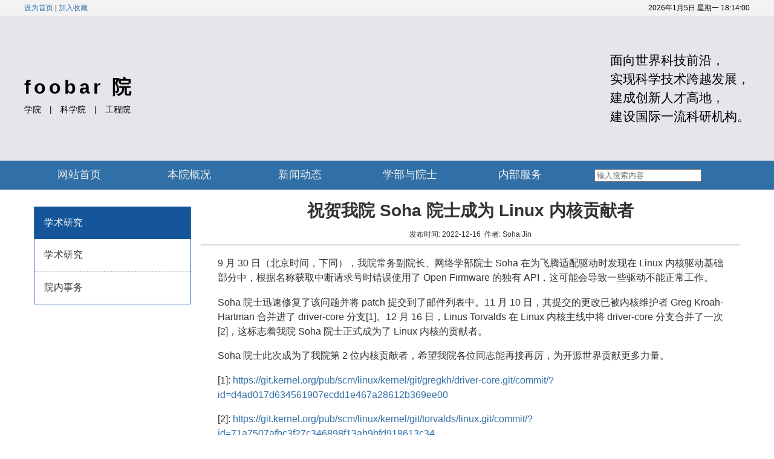

--- FILE ---
content_type: text/html; charset=utf-8
request_url: https://www.foobar.ac.cn/news/xueshu/20221216-soha-linux/
body_size: 2418
content:
<!DOCTYPE html>
<html>
	<head>
		<meta charset="UTF-8">
		<title>
			 祝贺我院 Soha 院士成为 Linux 内核贡献者 | foobar 院
		</title>
		<link rel="stylesheet" href="/css/foobar.ac.cn.css" charset="utf-8">
	</head>
	<body>
		<div id="top">
			<div class="container">
				<span><a href="#" onclick="alert('请手动设置！');">设为首页</a> | <a href="#" onclick="alert('请按 Ctrl-D！');">加入收藏</a></span>
				<span id="clock">1919年8月10日 星期日 11:45:14</span>
				<script>
					(function () {
						var day = ['日', '一', '二', '三', '四', '五', '六'];
						function pad(number) {
							var s = number.toString();
							while (s.length < 2) {
								s = '0' + s;
							}
							return s;
						}
						function update() {
							var time = new Date();
							document.getElementById('clock').textContent = time.getFullYear() + '年' + (time.getMonth() + 1) + '月' + time.getDate() + '日' + ' 星期' + day[time.getDay()] + ' ' + pad(time.getHours()) + ':' + pad(time.getMinutes()) + ':' + pad(time.getSeconds());
						}
						setInterval(update, 1000);
						update();
					})();
				</script>
			</div>
		</div>
		<div id="banner">
			<div class="container">
				<div class="logo">
					<h1 style="letter-spacing: 5px;">foobar 院</h1>
					<div class="more">
						<span>学院</span>|<span>科学院</span>|<span>工程院</span>
					</div>
				</div>
				<div class="slogan">
					面向世界科技前沿，<br>
					实现科学技术跨越发展，<br>
					建成创新人才高地，<br>
					建设国际一流科研机构。
				</div>
			</div>
		</div>
		<div id="nav">
			<div class="container">
				<a href="/">网站首页</a>
				
					<a href="/bygk/">本院概况</a>
				
					<a href="/news/">新闻动态</a>
				
					<a href="/xbys/">学部与院士</a>
				
					<a href="/nbfw/">内部服务</a>
				
				<div class="search">
					<input type="text" placeholder="输入搜索内容">
				</span>
			</div>
		</div>
		<div id="main">
			
	<div class="container">
		<div class="side-layout">
			<div class="side">
				<ul class="side-menu">
					<li>学术研究</li>
					
						<li><a href="/news/xueshu/">学术研究</a></li>
					
						<li><a href="/news/shiwu/">院内事务</a></li>
					
				</ul>
			</div>
			
	
			<div class="main page-single">
				<h1>祝贺我院 Soha 院士成为 Linux 内核贡献者</h1>
				<div class="meta">
					发布时间: 2022-12-16
					&nbsp;作者: Soha Jin
				</div>
				<hr>
				<article class="main">
					<p>9 月 30 日（北京时间，下同），我院常务副院长、网络学部院士 Soha 在为飞腾适配驱动时发现在 Linux 内核驱动基础部分中，根据名称获取中断请求号时错误使用了 Open Firmware 的独有 API，这可能会导致一些驱动不能正常工作。</p>
<p>Soha 院士迅速修复了该问题并将 patch 提交到了邮件列表中。11 月 10 日，其提交的更改已被内核维护者 Greg Kroah-Hartman 合并进了 driver-core 分支[1]。12 月 16 日，Linus Torvalds 在 Linux 内核主线中将 driver-core 分支合并了一次[2]，这标志着我院 Soha 院士正式成为了 Linux 内核的贡献者。</p>
<p>Soha 院士此次成为了我院第 2 位内核贡献者，希望我院各位同志能再接再厉，为开源世界贡献更多力量。</p>
<p>[1]: <a href="https://git.kernel.org/pub/scm/linux/kernel/git/gregkh/driver-core.git/commit/?id=d4ad017d634561907ecdd1e467a28612b369ee00">https://git.kernel.org/pub/scm/linux/kernel/git/gregkh/driver-core.git/commit/?id=d4ad017d634561907ecdd1e467a28612b369ee00</a></p>
<p>[2]: <a href="https://git.kernel.org/pub/scm/linux/kernel/git/torvalds/linux.git/commit/?id=71a7507afbc3f27c346898f13ab9bfd918613c34">https://git.kernel.org/pub/scm/linux/kernel/git/torvalds/linux.git/commit/?id=71a7507afbc3f27c346898f13ab9bfd918613c34</a></p>

				</article>
				<hr>
				<div class="font-size: .875rem;">
					
					<a class="link-reverse" href="https://www.foobar.ac.cn/news/xueshu/20230504-dac/?ref=footer">上一篇：我院最新成果被国际顶级学术会议 DAC 录用</a>
					
					<br />
					
					<a class="link-reverse" href="https://www.foobar.ac.cn/news/xueshu/20220831-usenix-security/?ref=footer">下一篇：我院一篇论文被 USENIX Security &#39;22 接收 »</a>
					
				</div>
			</div>
		</div>
	</div>

		</div>
		<div id="footer">
			<div class="container">
				<p>
					Copyright 2024 foobar 院.
					<img src="https://track-s.soha.dev/one.gif?_site=foobar.ac.cn&_u=https%3a%2f%2fwww.foobar.ac.cn%2fnews%2fxueshu%2f20221216-soha-linux%2f" style="width: 0;" />
					All rights reserved.
				</p>
			</div>
		</div>
	<!-- Cloudflare Pages Analytics --><script defer src='https://static.cloudflareinsights.com/beacon.min.js' data-cf-beacon='{"token": "bac9df97862b43ab82deed04df31f7e5"}'></script><!-- Cloudflare Pages Analytics --><script defer src="https://static.cloudflareinsights.com/beacon.min.js/vcd15cbe7772f49c399c6a5babf22c1241717689176015" integrity="sha512-ZpsOmlRQV6y907TI0dKBHq9Md29nnaEIPlkf84rnaERnq6zvWvPUqr2ft8M1aS28oN72PdrCzSjY4U6VaAw1EQ==" data-cf-beacon='{"version":"2024.11.0","token":"135f316a65604377ab6b25d8e2773011","r":1,"server_timing":{"name":{"cfCacheStatus":true,"cfEdge":true,"cfExtPri":true,"cfL4":true,"cfOrigin":true,"cfSpeedBrain":true},"location_startswith":null}}' crossorigin="anonymous"></script>
</body>
</html>


--- FILE ---
content_type: text/css; charset=utf-8
request_url: https://www.foobar.ac.cn/css/foobar.ac.cn.css
body_size: 830
content:
html, body {
	margin: 0;
	padding: 0;
	font-size: 16px;
	font-family: 'Microsoft YaHei UI', 'Microsoft YaHei', 'SimSun', 'Segoe UI', Tahoma, Geneva, Verdana, sans-serif;
}

body a {
	color: #3170a7;
	text-decoration: none;
}
body a:hover {
	text-decoration: dashed;
}

.container {
	margin: 0 auto;
	max-width: 1200px;
}

#top {
	background-color: #f3f3f3;
	font-size: .75em;
}
#top > .container {
	padding: .375em;
	display: flex;
	flex-flow: row nowrap;
	justify-content: space-between;
}

#banner {
	height: 240px;
	background-color: rgba(168, 168, 189, .3);
}
#banner > .container {
	height: 100%;
	display: flex;
	flex-flow: row nowrap;
	justify-content: space-between;
	align-items: center;
}
#banner .slogan {
	font-size: 1.3rem;
	line-height: 1.5;
}
#banner h1 {
	margin-bottom: 6px;
}
#banner > .container > .logo > .more {
	font-size: .875em;
}
#banner > .container > .logo > .more > span {
	padding: 0 1em;
}
#banner > .container > .logo > .more > span:first-child {
	padding-left: 0;
}
#banner > .container > .logo > .more > span:last-child {
	padding-right: 0;
}

#nav {
	height: 3rem;
	background-color: #3170a7;
}
#nav > .container {
	height: 100%;
	display: flex;
	flex-flow: row nowrap;
	align-items: stretch;
}
#nav > .container a {
	display: inline-block;
	text-decoration: none;
	color: #eee;
	text-align: center;
    vertical-align: middle;
}
#nav > .container a::after {
	vertical-align: middle;
    display: inline-block;
	height: 100%;
	content: '';
}
#nav > .container > * {
	flex: 1 0;
	background-color: #3170a7;
	font-size: 1.125rem;
}
#nav > .container > *:hover {
	background-color: #15559a;
}
#nav > .container > .search {
	flex: 0 0 225px;
	padding: 0 2rem;
}
#nav > .container > .search::after {
	vertical-align: middle;
    display: inline-block;
	height: 100%;
	content: '';
}
#nav > .container > .search:hover {
	background-color: unset;
}

#footer {
	margin-top: 50px;
	height: 200px;
	background-color: rgb(168, 168, 189);
}
#footer > .container {
	height: 100%;
	display: flex;
	flex-flow: row nowrap;
	justify-content: space-between;
	align-items: center;
}

#main {
	color: #333;
}
#main > .container {
	padding: .75rem 0;
}

.page-index .top {
	border: 1px solid #bbb;
	width: 100%;
	min-height: 400px;
	display: flex;
}
.page-index .top > .left {
	display: flex;
	flex: 0 0 60%;
	box-sizing: border-box;
}
.page-index .top > .right {
	padding: 0 .8rem;
}
.page-index .top > .right p {
	clear: both;
	margin: .2em;
}
.page-index .top > .right p .date {
	float: right;
	color: #888;
	font-size: .875em;
}
.page-index .top > .right .pin {
	padding: .625rem 0;
	border: none;
	border-bottom: 1px solid #aeaeae;
}
.page-index .top > .right .pin > * {
	margin: .1em;
	padding: 0;
}
.page-index .top > .right .pin a {
	font-size: .75rem;
}
.page-index .top > .right .pin p {
	font-size: .875rem;
}

.side-layout > .side {
	width: calc(25% - .5em);
	float: left;
	box-sizing: border-box;
}
.side-layout > .main {
	display: inline-block;
	width: calc(75% - .5em);
	box-sizing: border-box;
}
.side-layout::after {
	display: block;
	content: "";
	clear: both;
}

.side-menu {
	display: block;
	border: 1px solid #3170a7;
	margin: 1em;
	padding: 0;
}
.side-menu > * {
	list-style-type: none;
	display: block;
	padding: 1em;
	border-bottom: 1px dashed #ccc;
}
.side-menu a {
	color: #333;
}
.side-menu a:hover {
	color: #aaa;
}
.side-menu > *:first-child {
	background-color: #15559a;
	color: #fff;
	border-bottom: none;
}
.side-menu > *:last-child {
	border-bottom: none;
}

.page-single > h1 {
	text-align: center;
	margin: 4px 0 12px;
	font-size: 1.75rem;
}
.page-single > .meta {
	text-align: center;
	font-size: .75em;
}

article {
	padding: 0 1.75em;
}

article p {
	line-height: 1.5;
	font-size: 1.025rem;
}

article table {
	width: 100%;
	border-collapse: collapse;
	border-spacing: 0;
}
article table code {
	font-size: .875em;
}
article table tr {
	border-top: 1px solid #e4e4e4;
	border-bottom: 1px solid #e4e4e4;
}
article table tr > * {
	padding: .625rem .5rem;
}
article img {
	display: block;
	max-width: 60%;
	max-height: 320px;
	text-align: center;
	margin: .5em auto;
}

article .img-alt {
	text-align: center;
    font-size: .75em;
    color: #ccc;
    display: block;
    margin: 0 auto;
}

.person-row {
	display: flex;
	flex-flow: row nowrap;
	margin: 1.5em 0;
}
.person-row > *:nth-child(2) {
	flex: 1;
}
.person-row > * {
	flex-shrink: 0;
}

.person-row img {
	width: 100px;
	height: 100px;
	margin-right: 3rem;
}

.person-row .name {
	margin: .5rem 0;
	border-bottom: 1px solid #ccc;
}
.person-row .name > *:nth-child(1) {
	font-size: 1.25rem;
}
.person-row .name > *:nth-child(2) {
	color: #666;
	font-size: .875rem;
}
